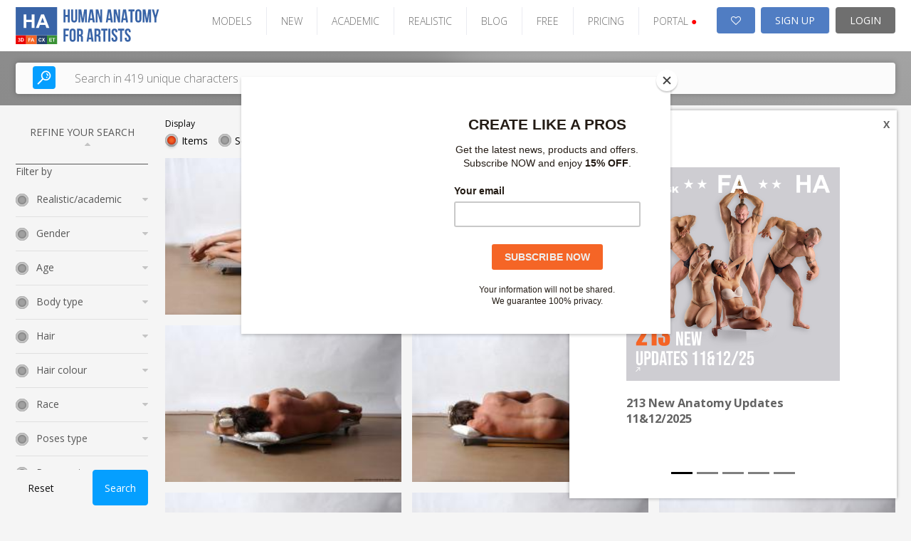

--- FILE ---
content_type: text/html; charset=UTF-8
request_url: https://www.human-anatomy-for-artist.com/photos/searchByTag/tag/girl/thumb/small
body_size: 17343
content:

<!DOCTYPE html PUBLIC "-//W3C//DTD XHTML 1.0 Transitional//EN" "http://www.w3.org/TR/xhtml1/DTD/xhtml1-transitional.dtd">
<html xmlns="http://www.w3.org/1999/xhtml">
<head>

    
    <!-- Google Tag Manager -->
    <script>(function(w,d,s,l,i){w[l]=w[l]||[];w[l].push({'gtm.start':
    new Date().getTime(),event:'gtm.js'});var f=d.getElementsByTagName(s)[0],
    j=d.createElement(s),dl=l!='dataLayer'?'&l='+l:'';j.async=true;j.src=
    'https://www.googletagmanager.com/gtm.js?id='+i+dl;f.parentNode.insertBefore(j,f);
    })(window,document,'script','dataLayer','GTM-W7LPMRZD');</script>
    <!-- End Google Tag Manager -->
    <link rel="stylesheet" type="text/css" href="/frontend/toast/jquery.toast.css?v=2.0.30" />
<link rel="stylesheet" type="text/css" href="/frontend/v2/assets/css/bootstrap-carousel.css?v=2.0.30" />
<link rel="stylesheet" type="text/css" href="/frontend/font-awesome/css/font-awesome.min.css?v=2.0.30" />
<link rel="stylesheet" type="text/css" href="/frontend/grid/bootstrap-grid.min.css?v=2.0.30" />
<link rel="stylesheet" type="text/css" href="/frontend/mosaic/jquery.mosaic.min.css?v=2.0.30" />
<link rel="stylesheet" type="text/css" href="/frontend/v2/v2-ha.css?v=2.0.30" />
<link rel="stylesheet" type="text/css" href="/frontend/social_buttons/css/social_buttons.css?v=2.0.30" />
<link rel="stylesheet" type="text/css" href="/frontend/portals_banner/css/portals_banner.css?v=2.0.30" />
<link rel="stylesheet" type="text/css" href="/frontend/v2/components/banner-widget.css?v=2.0.30" />
<link rel="stylesheet" type="text/css" href="/frontend/popup_language/css/popup_language.css?v=2.0.30" />
<link rel="stylesheet" type="text/css" href="/frontend/v2/components/banner-timeline-popup.css?v=2.0.30" />
<link rel="stylesheet" type="text/css" href="/frontend/v2/layout/footer.css?v=2.0.30" />
<script type="text/javascript" src="/assets/281e6a91/jquery.min.js?v=2.0.30"></script>
<script type="text/javascript" src="/frontend/toast/jquery.toast.js?v=2.0.30"></script>
<script type="text/javascript" src="/js/jquery.snippets.js?v=2.0.30"></script>
<script type="text/javascript" src="/js/jquery.cookie.js?v=2.0.30"></script>
<script type="text/javascript" src="/frontend/mosaic/jquery.mosaic.js?v=2.0.30"></script>
<script type="text/javascript" src="/frontend/sticky-sidebar/sticky-sidebar.js?v=2.0.30"></script>
<script type="text/javascript" src="/frontend/v2/v2.js?v=2.0.30"></script>
<script type="text/javascript" src="/frontend/v2/assets/js/bootstrap.min.js?v=2.0.30"></script>
<script type="text/javascript" src="/frontend/core/js/dropdown.js?v=2.0.30"></script>
<title>Human Anatomy for Artist - SearchByTag Photos - Ultra-high resolution female photo references – Human-Anatomy-for-Artist.com</title>
    <meta name="viewport" content="width=device-width, initial-scale=1">
    <meta http-equiv="Content-Type" content="text/html; charset=utf-8" />
    <meta name="robots" content="index,follow" />
            <meta name="description" content="Human Anatomy for Artist.com is the biggest online source of Hi-Res human photo references for artists. You will find here more than 308,000 photos of poses for your artworks." />
        <meta name="keywords" content="Human references, female references, man references, male poses, human poses, pair poses, photo poses, drawing, sculpting, nude photos, figure drawing, modeling poses, women posing, pair posing, man posing, couples pose reference, high-res photos." />
    <meta name="google-site-verification" content="RnjGncPf9qUD7sGzGo1fFUF1N6Vdr7ma5S4815WCi1U" />


    <link rel="shortcut icon" href="/images/favicon.ico" />
    <!-- Jquery -->

    <script src="/new_layout/js/global.js"></script>

    <!-- HTML5 Shim and Respond.js IE8 support of HTML5 elements and media queries -->
    <!-- WARNING: Respond.js doesn't work if you view the page via file:// -->
    <!--[if lt IE 9]>
    <script src="https://oss.maxcdn.com/libs/html5shiv/3.7.0/html5shiv.js"></script>
    <script src="https://oss.maxcdn.com/libs/respond.js/1.4.2/respond.min.js"></script>
    <![endif]-->

            <script id="mcjs">!function(c,h,i,m,p){m=c.createElement(h),p=c.getElementsByTagName(h)[0],m.async=1,m.src=i,p.parentNode.insertBefore(m,p)}(document,"script","https://chimpstatic.com/mcjs-connected/js/users/e1adb72714203b2bc4e675091/74c686ce8d64fb87dc8ae509b.js");</script>
    <!-- Matomo -->
    <script>
			var _paq = window._paq = window._paq || [];
			/* tracker methods like "setCustomDimension" should be called before "trackPageView" */
			_paq.push(["setDocumentTitle", document.domain + "/" + document.title]);
			_paq.push(["setCookieDomain", "*.www.human-anatomy-for-artist.com"]);
			_paq.push(["setDomains", ["*.www.human-anatomy-for-artist.com"]]);
			_paq.push(['trackPageView']);
			_paq.push(['enableLinkTracking']);
			(function() {
				var u="https://analytika.webadmins.eu/";
				_paq.push(['setTrackerUrl', u+'matomo.php']);
				_paq.push(['setSiteId', '9']);
				var d=document, g=d.createElement('script'), s=d.getElementsByTagName('script')[0];
				g.async=true; g.src=u+'matomo.js'; s.parentNode.insertBefore(g,s);
			})();
    </script>
    <noscript><p><img src="https://analytika.webadmins.eu/matomo.php?idsite=9&rec=1" style="border:0;" alt="" /></p></noscript>
    <!-- End Matomo Code -->
</head>





<body class=" v2 hu  bg-gray">
        <!-- Google Tag Manager (noscript) -->
<noscript><iframe src="https://www.googletagmanager.com/ns.html?id=GTM-W7LPMRZD"
height="0" width="0" style="display:none;visibility:hidden"></iframe></noscript>
<!-- End Google Tag Manager (noscript) --> 

        
    
            

        
<header class="page-header-wrapper female-anatomy__header">
    <div class="page-header-container">
        <div id="page-header">
            <div class="page-header-logo">
                <a href="/" class="logo">
                    <img src="/images/v2/HA.svg" alt="logo" />
                </a>
            </div>

            <ul class="page-header-menu">
                                                            <li class="page-header-menu-item"><a href="/models" >MODELS</a></li>
                                                                                <li class="page-header-menu-item"><a href="/photo_sets/search/premium/1/standard/1/thumb/small/orderBy/chronology" >NEW</a></li>
                                                                                <li class="page-header-menu-item"><a href="/site/assets?type=academic-poses" >ACADEMIC</a></li>
                                                                                <li class="page-header-menu-item"><a href="/site/assets?type=realistic-poses" >REALISTIC</a></li>
                                                                                <li class="page-header-menu-item"><a href="https://blog.3d.sk/academic/" target='_blank'>BLOG</a></li>
                                                                                <li class="page-header-menu-item"><a href="/photos/freeSample" >FREE</a></li>
                                                                                <li class="page-header-menu-item"><a href="/site/subscribe/" >PRICING</a></li>
                                                                                <li class="page-header-menu-item page-header-menu-item__portals">
<div id="portals_banner">
   <div class="dropdown">
                    <a id="portals-dropdown">PORTAL <span style="color:red">&#9679;</a>
        
        <ul class="dropdown-menu" aria-labelledby="portals-dropdown">
            <li class="">
                <a href="http://www.3d.sk/" title="Human and Animal Photo References" target='_blank'>
                    <img src="/frontend/portals_banner/img/portals/3d.jpg" title="3d" alt="3d" />
                    <span class="banner-title text-color-red">Human and Animal Photo References</span>
                    <ul class="banner-info">
                        <li>Human and Animal Photo References</li>
                        <li>More than 39500 photos</li>
                    </ul>
                </a>
            </li>
            <li class="">
                <a href="https://www.environment-textures.com/" title="Environment Photo References" target='_blank'>
                    <img src="/frontend/portals_banner/img/portals/environment.jpg" title="environment-textures" alt="environment-textures" />
                    <span class="banner-title text-color-green">Environment Photo References</span>
                    <ul class="banner-info">
                        <li>Environment textures for artists and game developers</li>
                        <li>More than 140000 photos</li>
                    </ul>
                 </a>
            </li>
            <li class="">
                <a href="https://www.female-anatomy-for-artist.com/" title="Female Anatomy for Artist" target='_blank'>
                    <img src="/frontend/portals_banner/img/portals/female.jpg" title="female-anatomy" alt="female-anatomy" />
                    <span class="banner-title text-color-orange">Female Anatomy for Artist</span>
                    <ul class="banner-info">
                        <li>Female Anatomy for Artists. Ultra-high resolution photos.</li>
                        <li>More than 190000 photos</li>
                    </ul>
                 </a>
            </li>
            <li class="hidden">
                <a href="https://www.human-anatomy-for-artist.com/" title="Human Anatomy for Artist" target='_blank'>
                    <img src="/frontend/portals_banner/img/portals/human.jpg" title="human-anatomy" alt="human-anatomy" />
                    <span class="banner-title text-color-blue">Human Anatomy for Artist</span>
                    <ul class="banner-info">
                        <li>Human Anatomy for Artists. Ultra-high resolution photos.</li>
                        <li>More than 180000 photos</li>
                    </ul>
                 </a>
            </li>
            <li>
                <a href="http://www.free3dtutorials.com/" title="Free 3D Tutorials" target='_blank'>
                    <img src="/frontend/portals_banner/img/portals/tutorial.jpg" title="tutorials" alt="tutorials" />
                    <span class="banner-title text-color-dark-blue">Free 3D Tutorials</span>
                    <ul class="banner-info">
                        <li>Free 3D tutorials. Become a pro artist with these tips and tricks!</li>
                        <li>CG and modeling tutorials</li>
                    </ul>
                 </a>
            </li>
            <li class="">
               <a href="https://www.photo-reference-for-comic-artists.com/" title="Reference for Comic Artist" target='_blank'>
                    <img src="/frontend/portals_banner/img/portals/comic.jpg" title="tutorials" alt="tutorials" />
                    <span class="banner-title text-color-dark-blue">Reference for Comic Artist</span>
                    <ul class="banner-info">
                        <li>Photo resources for comic artists.</li>
                        <li>More than 40000 photos</li>
                    </ul>
                 </a> 
            </li>
        </ul>
    </div>
</div>
</li>
                                                </ul>

            <div class="page-header-user">
                                    <a href="/users/wishlist" class="page-header-user-button page-header-user-button__cart" title="Wishlist">
                        <i class="fa fa-heart-o" aria-hidden="true"></i>

                                            </a>
                    <a class="page-header-user-button page-header-user-button__signup" href="/site/subscribe/">SIGN UP</a>
                    <a class="page-header-user-button page-header-user-button__login" href="/site/login?return=/photos/searchByTag/tag/girl/thumb/small">
                        <svg width="21" height="21" viewBox="0 0 21 21" fill="none" xmlns="http://www.w3.org/2000/svg" xmlns:xlink="http://www.w3.org/1999/xlink" class="page-header-user-button-icon-avatar"">
                            <rect width="21" height="21" fill="url(#pattern0)"/>
                            <defs>
                                <pattern id="pattern0" patternContentUnits="objectBoundingBox" width="1" height="1">
                                    <use xlink:href="#image0_31:358" transform="scale(0.047619)"/>
                                </pattern>
                                <image id="image0_31:358" width="21" height="21" xlink:href="[data-uri]"/>
                            </defs>
                        </svg>
                        LOGIN
                    </a>
                            </div>

            <div class="page-header-nav open-menu">
                <svg version="1.1" id="Layer_1" xmlns="http://www.w3.org/2000/svg" xmlns:xlink="http://www.w3.org/1999/xlink" x="0px" y="0px" width="92px" height="92px" viewBox="0 0 92 92" enable-background="new 0 0 92 92" xml:space="preserve" class="page-header-nav-icon">
                    <path id="XMLID_81_" d="M82,18H10c-2.2,0-4-1.8-4-4s1.8-4,4-4h72c2.2,0,4,1.8,4,4S84.2,18,82,18z M55.4,35.4c0-2.2-1.8-4-4-4H10
                    c-2.2,0-4,1.8-4,4s1.8,4,4,4h41.4C53.6,39.4,55.4,37.6,55.4,35.4z M67.6,56.7c0-2.2-1.8-4-4-4H10c-2.2,0-4,1.8-4,4s1.8,4,4,4h53.6
                    C65.8,60.7,67.6,58.9,67.6,56.7z M82.4,78c0-2.2-1.8-4-4-4H10.3c-2.2,0-4,1.8-4,4s1.8,4,4,4h68.1C80.6,82,82.4,80.2,82.4,78z"/>
                </svg>
            </div>
        </div>
    </div>
</header>    

            <div class="search open-sans">
    <div class="search-container">
        <div class="hero-search d-block">
            <form class="hero-search-form d-block" role="search" action="/search"
                  method="POST">
                <div class="row align-items-center">
                    <div class="col-xs-12">
                        <div class="d-flex">
                            <button type="submit">
                                <svg version="1.1" id="Layer_1" xmlns="http://www.w3.org/2000/svg"
                                     xmlns:xlink="http://www.w3.org/1999/xlink" x="0px" y="0px"
                                     width="92px" height="92px" viewBox="0 0 92 92" enable-background="new 0 0 92 92"
                                     xml:space="preserve">
                    <path id="XMLID_1102_" d="M57.8,2.2c-17.1,0-31,14.1-31,31.3c0,7.3,2.5,13.9,6.6,19.3L4,82.6c-1.7,1.8-1.7,4.6,0,6.3
                    c0.9,0.9,2,1.3,3.1,1.3c1.2,0,2.3-0.4,3.2-1.3l29.4-29.8c5.1,3.7,11.3,5.8,18,5.8c17.1,0,31-14.1,31-31.3S74.9,2.2,57.8,2.2z
                     M57.8,57c-12.7,0-23-10.5-23-23.4c0-12.9,10.3-23.4,23-23.4c12.7,0,23,10.5,23,23.4C80.8,46.5,70.5,57,57.8,57z M73.3,34
                    c-0.2,1.7-1.7,3-3.4,3c-0.2,0-0.3,0-0.5,0c-1.9-0.3-3.2-2-3-3.9c0.7-5.2-5.1-7.9-5.4-8c-1.7-0.8-2.5-2.9-1.7-4.6s2.8-2.5,4.6-1.8
                    C64.3,18.8,74.7,23.6,73.3,34z M66,41.6c0.7,0.7,1.2,1.8,1.2,2.8c0,1.1-0.4,2.1-1.2,2.8c-0.7,0.7-1.8,1.2-2.8,1.2
                    c-1,0-2.1-0.4-2.8-1.2c-0.7-0.7-1.2-1.8-1.2-2.8c0-1,0.4-2.1,1.2-2.8c0.7-0.7,1.8-1.2,2.8-1.2C64.2,40.4,65.2,40.8,66,41.6z"/>
                </svg>
                            </button>
                            <input type="text" placeholder="Search in 419 unique characters"
                                   class="live-search-input"
                                   name="searchForm[searched_string]"
                                   value=""
                                   autocomplete="off">
                            <input type="hidden" class="" name="thumb-size" value="5">
                            <input type="hidden" name="search-for" value="photos">
                        </div>
                    </div>
                </div>
            </form>
        </div>
    </div>
</div>    
            <div class="container ">
            <div class="row">
                <div class="col-sm-12">
                    


<div class="banner-widget radius-0 bg-dark img-fit">
    </div>                </div>
            </div>
        </div>
    

    
    <div class="container sticky-container ">
                    <div class="row">
                <div class="col-lg-2 col-md-3">
                    <div class="sticky-sidebar">
                                                    
<div class="left-bar open-sans sticky-sidebar-inner" id="photo-left-bar">
            <script>
            $(document).ready(function () {
                $(".reset_button").click(function () {
                    window.location.href = "/photo_sets/search";
                });
            });
        </script>
        <div class="left-bar__header">
        REFINE YOUR SEARCH <i class="fa fa-sort-asc" aria-hidden="true"></i>
    </div>

    <div class="left-bar__body">
        <form id="left-bar-search-form" action="/search/" method="post">
        
        <div class="left-bar__radio-group">
                                </div>

        <input type="hidden" name="searchForm[searched_string]"
               value=""/>
        <input type="hidden" value="photo_sets" name="search-for" id="search-for-input"/>
        <input type="hidden" value="2" name="thumb-size"/>
        <input type="hidden" value=""
               name="model" id="left-bar-model"/>
        <input type="hidden" value="chronology" name="orderBy"/>

        
        <div class="left-bar__form-label">Filter by</div>

        <div class="left-bar__radio-group">

                                            <div class="left-bar__radio ">
                    <div class="left-bar__radio-header">
                        Realistic/academic                        <i class="fa fa-sort-desc"></i>
                    </div>
                    <div class="left-bar__radio-body">
                                                    <div class="form-check">
                                <input type="checkbox" class="form-check__input"
                                       id="Academic"
                                       name="Academic"
                                       value="107"
                                                                    >
                                <label for="Academic"
                                       class="form-check__label">Academic</label>
                            </div>
                                                    <div class="form-check">
                                <input type="checkbox" class="form-check__input"
                                       id="Realistic"
                                       name="Realistic"
                                       value="108"
                                                                    >
                                <label for="Realistic"
                                       class="form-check__label">Realistic</label>
                            </div>
                                            </div>
                </div>
                                            <div class="left-bar__radio ">
                    <div class="left-bar__radio-header">
                        Gender                        <i class="fa fa-sort-desc"></i>
                    </div>
                    <div class="left-bar__radio-body">
                                                    <div class="form-check">
                                <input type="checkbox" class="form-check__input"
                                       id="Couple"
                                       name="Couple"
                                       value="110"
                                                                    >
                                <label for="Couple"
                                       class="form-check__label">Couple</label>
                            </div>
                                                    <div class="form-check">
                                <input type="checkbox" class="form-check__input"
                                       id="Man"
                                       name="Man"
                                       value="34"
                                                                    >
                                <label for="Man"
                                       class="form-check__label">Man</label>
                            </div>
                                                    <div class="form-check">
                                <input type="checkbox" class="form-check__input"
                                       id="Man - Man"
                                       name="Man - Man"
                                       value="35"
                                                                    >
                                <label for="Man - Man"
                                       class="form-check__label">Man - Man</label>
                            </div>
                                                    <div class="form-check">
                                <input type="checkbox" class="form-check__input"
                                       id="Woman - Man"
                                       name="Woman - Man"
                                       value="33"
                                                                    >
                                <label for="Woman - Man"
                                       class="form-check__label">Woman - Man</label>
                            </div>
                                            </div>
                </div>
                                            <div class="left-bar__radio ">
                    <div class="left-bar__radio-header">
                        Age                        <i class="fa fa-sort-desc"></i>
                    </div>
                    <div class="left-bar__radio-body">
                                                    <div class="form-check">
                                <input type="checkbox" class="form-check__input"
                                       id="0-17"
                                       name="0-17"
                                       value="103"
                                                                    >
                                <label for="0-17"
                                       class="form-check__label">0-17</label>
                            </div>
                                                    <div class="form-check">
                                <input type="checkbox" class="form-check__input"
                                       id="18-20"
                                       name="18-20"
                                       value="2"
                                                                    >
                                <label for="18-20"
                                       class="form-check__label">18-20</label>
                            </div>
                                                    <div class="form-check">
                                <input type="checkbox" class="form-check__input"
                                       id="21-30"
                                       name="21-30"
                                       value="3"
                                                                    >
                                <label for="21-30"
                                       class="form-check__label">21-30</label>
                            </div>
                                                    <div class="form-check">
                                <input type="checkbox" class="form-check__input"
                                       id="31-40"
                                       name="31-40"
                                       value="4"
                                                                    >
                                <label for="31-40"
                                       class="form-check__label">31-40</label>
                            </div>
                                                    <div class="form-check">
                                <input type="checkbox" class="form-check__input"
                                       id="41-50"
                                       name="41-50"
                                       value="5"
                                                                    >
                                <label for="41-50"
                                       class="form-check__label">41-50</label>
                            </div>
                                                    <div class="form-check">
                                <input type="checkbox" class="form-check__input"
                                       id="51-60"
                                       name="51-60"
                                       value="6"
                                                                    >
                                <label for="51-60"
                                       class="form-check__label">51-60</label>
                            </div>
                                                    <div class="form-check">
                                <input type="checkbox" class="form-check__input"
                                       id="61-70"
                                       name="61-70"
                                       value="8"
                                                                    >
                                <label for="61-70"
                                       class="form-check__label">61-70</label>
                            </div>
                                                    <div class="form-check">
                                <input type="checkbox" class="form-check__input"
                                       id="71 and more"
                                       name="71 and more"
                                       value="7"
                                                                    >
                                <label for="71 and more"
                                       class="form-check__label">71 and more</label>
                            </div>
                                            </div>
                </div>
                                            <div class="left-bar__radio ">
                    <div class="left-bar__radio-header">
                        Body type                        <i class="fa fa-sort-desc"></i>
                    </div>
                    <div class="left-bar__radio-body">
                                                    <div class="form-check">
                                <input type="checkbox" class="form-check__input"
                                       id="Chubby"
                                       name="Chubby"
                                       value="104"
                                                                    >
                                <label for="Chubby"
                                       class="form-check__label">Chubby</label>
                            </div>
                                                    <div class="form-check">
                                <input type="checkbox" class="form-check__input"
                                       id="Athletic"
                                       name="Athletic"
                                       value="53"
                                                                    >
                                <label for="Athletic"
                                       class="form-check__label">Athletic</label>
                            </div>
                                                    <div class="form-check">
                                <input type="checkbox" class="form-check__input"
                                       id="Average"
                                       name="Average"
                                       value="54"
                                                                    >
                                <label for="Average"
                                       class="form-check__label">Average</label>
                            </div>
                                                    <div class="form-check">
                                <input type="checkbox" class="form-check__input"
                                       id="Chubby"
                                       name="Chubby"
                                       value="55"
                                                                    >
                                <label for="Chubby"
                                       class="form-check__label">Chubby</label>
                            </div>
                                                    <div class="form-check">
                                <input type="checkbox" class="form-check__input"
                                       id="Muscular"
                                       name="Muscular"
                                       value="52"
                                                                    >
                                <label for="Muscular"
                                       class="form-check__label">Muscular</label>
                            </div>
                                                    <div class="form-check">
                                <input type="checkbox" class="form-check__input"
                                       id="Overweight"
                                       name="Overweight"
                                       value="56"
                                                                    >
                                <label for="Overweight"
                                       class="form-check__label">Overweight</label>
                            </div>
                                                    <div class="form-check">
                                <input type="checkbox" class="form-check__input"
                                       id="Slim"
                                       name="Slim"
                                       value="51"
                                                                    >
                                <label for="Slim"
                                       class="form-check__label">Slim</label>
                            </div>
                                                    <div class="form-check">
                                <input type="checkbox" class="form-check__input"
                                       id="Underweight"
                                       name="Underweight"
                                       value="50"
                                                                    >
                                <label for="Underweight"
                                       class="form-check__label">Underweight</label>
                            </div>
                                            </div>
                </div>
                                            <div class="left-bar__radio ">
                    <div class="left-bar__radio-header">
                        Hair                        <i class="fa fa-sort-desc"></i>
                    </div>
                    <div class="left-bar__radio-body">
                                                    <div class="form-check">
                                <input type="checkbox" class="form-check__input"
                                       id="Bald"
                                       name="Bald"
                                       value="60"
                                                                    >
                                <label for="Bald"
                                       class="form-check__label">Bald</label>
                            </div>
                                                    <div class="form-check">
                                <input type="checkbox" class="form-check__input"
                                       id="Dreadlocks"
                                       name="Dreadlocks"
                                       value="83"
                                                                    >
                                <label for="Dreadlocks"
                                       class="form-check__label">Dreadlocks</label>
                            </div>
                                                    <div class="form-check">
                                <input type="checkbox" class="form-check__input"
                                       id="Long"
                                       name="Long"
                                       value="62"
                                                                    >
                                <label for="Long"
                                       class="form-check__label">Long</label>
                            </div>
                                                    <div class="form-check">
                                <input type="checkbox" class="form-check__input"
                                       id="Medium"
                                       name="Medium"
                                       value="61"
                                                                    >
                                <label for="Medium"
                                       class="form-check__label">Medium</label>
                            </div>
                                                    <div class="form-check">
                                <input type="checkbox" class="form-check__input"
                                       id="Short"
                                       name="Short"
                                       value="59"
                                                                    >
                                <label for="Short"
                                       class="form-check__label">Short</label>
                            </div>
                                            </div>
                </div>
                                            <div class="left-bar__radio ">
                    <div class="left-bar__radio-header">
                        Hair colour                        <i class="fa fa-sort-desc"></i>
                    </div>
                    <div class="left-bar__radio-body">
                                                    <div class="form-check">
                                <input type="checkbox" class="form-check__input"
                                       id="Black"
                                       name="Black"
                                       value="76"
                                                                    >
                                <label for="Black"
                                       class="form-check__label">Black</label>
                            </div>
                                                    <div class="form-check">
                                <input type="checkbox" class="form-check__input"
                                       id="Blond"
                                       name="Blond"
                                       value="64"
                                                                    >
                                <label for="Blond"
                                       class="form-check__label">Blond</label>
                            </div>
                                                    <div class="form-check">
                                <input type="checkbox" class="form-check__input"
                                       id="Brown"
                                       name="Brown"
                                       value="65"
                                                                    >
                                <label for="Brown"
                                       class="form-check__label">Brown</label>
                            </div>
                                                    <div class="form-check">
                                <input type="checkbox" class="form-check__input"
                                       id="Grey"
                                       name="Grey"
                                       value="67"
                                                                    >
                                <label for="Grey"
                                       class="form-check__label">Grey</label>
                            </div>
                                                    <div class="form-check">
                                <input type="checkbox" class="form-check__input"
                                       id="Red"
                                       name="Red"
                                       value="66"
                                                                    >
                                <label for="Red"
                                       class="form-check__label">Red</label>
                            </div>
                                            </div>
                </div>
                                            <div class="left-bar__radio ">
                    <div class="left-bar__radio-header">
                        Race                        <i class="fa fa-sort-desc"></i>
                    </div>
                    <div class="left-bar__radio-body">
                                                    <div class="form-check">
                                <input type="checkbox" class="form-check__input"
                                       id="Another"
                                       name="Another"
                                       value="40"
                                                                    >
                                <label for="Another"
                                       class="form-check__label">Another</label>
                            </div>
                                                    <div class="form-check">
                                <input type="checkbox" class="form-check__input"
                                       id="Asian"
                                       name="Asian"
                                       value="39"
                                                                    >
                                <label for="Asian"
                                       class="form-check__label">Asian</label>
                            </div>
                                                    <div class="form-check">
                                <input type="checkbox" class="form-check__input"
                                       id="Black"
                                       name="Black"
                                       value="38"
                                                                    >
                                <label for="Black"
                                       class="form-check__label">Black</label>
                            </div>
                                                    <div class="form-check">
                                <input type="checkbox" class="form-check__input"
                                       id="White"
                                       name="White"
                                       value="37"
                                                                    >
                                <label for="White"
                                       class="form-check__label">White</label>
                            </div>
                                            </div>
                </div>
                                            <div class="left-bar__radio ">
                    <div class="left-bar__radio-header">
                        Poses type                        <i class="fa fa-sort-desc"></i>
                    </div>
                    <div class="left-bar__radio-body">
                                                    <div class="form-check">
                                <input type="checkbox" class="form-check__input"
                                       id="Fighting poses - ALL"
                                       name="Fighting poses - ALL"
                                       value="111"
                                                                    >
                                <label for="Fighting poses - ALL"
                                       class="form-check__label">Fighting poses - ALL</label>
                            </div>
                                                    <div class="form-check">
                                <input type="checkbox" class="form-check__input"
                                       id="Daily activities"
                                       name="Daily activities"
                                       value="20"
                                                                    >
                                <label for="Daily activities"
                                       class="form-check__label">Daily activities</label>
                            </div>
                                                    <div class="form-check">
                                <input type="checkbox" class="form-check__input"
                                       id="Martial art"
                                       name="Martial art"
                                       value="19"
                                                                    >
                                <label for="Martial art"
                                       class="form-check__label">Martial art</label>
                            </div>
                                                    <div class="form-check">
                                <input type="checkbox" class="form-check__input"
                                       id="Fighting"
                                       name="Fighting"
                                       value="29"
                                                                    >
                                <label for="Fighting"
                                       class="form-check__label">Fighting</label>
                            </div>
                                                    <div class="form-check">
                                <input type="checkbox" class="form-check__input"
                                       id="Fighting with axe"
                                       name="Fighting with axe"
                                       value="30"
                                                                    >
                                <label for="Fighting with axe"
                                       class="form-check__label">Fighting with axe</label>
                            </div>
                                                    <div class="form-check">
                                <input type="checkbox" class="form-check__input"
                                       id="Fighting with gun"
                                       name="Fighting with gun"
                                       value="28"
                                                                    >
                                <label for="Fighting with gun"
                                       class="form-check__label">Fighting with gun</label>
                            </div>
                                                    <div class="form-check">
                                <input type="checkbox" class="form-check__input"
                                       id="Fighting with knife"
                                       name="Fighting with knife"
                                       value="22"
                                                                    >
                                <label for="Fighting with knife"
                                       class="form-check__label">Fighting with knife</label>
                            </div>
                                                    <div class="form-check">
                                <input type="checkbox" class="form-check__input"
                                       id="Fighting with rifle"
                                       name="Fighting with rifle"
                                       value="31"
                                                                    >
                                <label for="Fighting with rifle"
                                       class="form-check__label">Fighting with rifle</label>
                            </div>
                                                    <div class="form-check">
                                <input type="checkbox" class="form-check__input"
                                       id="Fighting with spear"
                                       name="Fighting with spear"
                                       value="26"
                                                                    >
                                <label for="Fighting with spear"
                                       class="form-check__label">Fighting with spear</label>
                            </div>
                                                    <div class="form-check">
                                <input type="checkbox" class="form-check__input"
                                       id="Fighting with sword"
                                       name="Fighting with sword"
                                       value="25"
                                                                    >
                                <label for="Fighting with sword"
                                       class="form-check__label">Fighting with sword</label>
                            </div>
                                                    <div class="form-check">
                                <input type="checkbox" class="form-check__input"
                                       id="Fighting with submachine gun"
                                       name="Fighting with submachine gun"
                                       value="24"
                                                                    >
                                <label for="Fighting with submachine gun"
                                       class="form-check__label">Fighting with submachine gun</label>
                            </div>
                                                    <div class="form-check">
                                <input type="checkbox" class="form-check__input"
                                       id="Holding"
                                       name="Holding"
                                       value="27"
                                                                    >
                                <label for="Holding"
                                       class="form-check__label">Holding</label>
                            </div>
                                                    <div class="form-check">
                                <input type="checkbox" class="form-check__input"
                                       id="Gymnastic poses"
                                       name="Gymnastic poses"
                                       value="21"
                                                                    >
                                <label for="Gymnastic poses"
                                       class="form-check__label">Gymnastic poses</label>
                            </div>
                                            </div>
                </div>
                                            <div class="left-bar__radio ">
                    <div class="left-bar__radio-header">
                        Poses category                        <i class="fa fa-sort-desc"></i>
                    </div>
                    <div class="left-bar__radio-body">
                                                    <div class="form-check">
                                <input type="checkbox" class="form-check__input"
                                       id="Dancing"
                                       name="Dancing"
                                       value="82"
                                                                    >
                                <label for="Dancing"
                                       class="form-check__label">Dancing</label>
                            </div>
                                                    <div class="form-check">
                                <input type="checkbox" class="form-check__input"
                                       id="Detailed photos"
                                       name="Detailed photos"
                                       value="43"
                                                                    >
                                <label for="Detailed photos"
                                       class="form-check__label">Detailed photos</label>
                            </div>
                                                    <div class="form-check">
                                <input type="checkbox" class="form-check__input"
                                       id="Kneeling poses - ALL"
                                       name="Kneeling poses - ALL"
                                       value="47"
                                                                    >
                                <label for="Kneeling poses - ALL"
                                       class="form-check__label">Kneeling poses - ALL</label>
                            </div>
                                                    <div class="form-check">
                                <input type="checkbox" class="form-check__input"
                                       id="Kneeling poses - on both knees"
                                       name="Kneeling poses - on both knees"
                                       value="75"
                                                                    >
                                <label for="Kneeling poses - on both knees"
                                       class="form-check__label">Kneeling poses - on both knees</label>
                            </div>
                                                    <div class="form-check">
                                <input type="checkbox" class="form-check__input"
                                       id="Kneeling poses - on one knee"
                                       name="Kneeling poses - on one knee"
                                       value="74"
                                                                    >
                                <label for="Kneeling poses - on one knee"
                                       class="form-check__label">Kneeling poses - on one knee</label>
                            </div>
                                                    <div class="form-check">
                                <input type="checkbox" class="form-check__input"
                                       id="Laying poses - ALL"
                                       name="Laying poses - ALL"
                                       value="46"
                                                                    >
                                <label for="Laying poses - ALL"
                                       class="form-check__label">Laying poses - ALL</label>
                            </div>
                                                    <div class="form-check">
                                <input type="checkbox" class="form-check__input"
                                       id="Laying poses - on back"
                                       name="Laying poses - on back"
                                       value="71"
                                                                    >
                                <label for="Laying poses - on back"
                                       class="form-check__label">Laying poses - on back</label>
                            </div>
                                                    <div class="form-check">
                                <input type="checkbox" class="form-check__input"
                                       id="Laying poses - on side"
                                       name="Laying poses - on side"
                                       value="73"
                                                                    >
                                <label for="Laying poses - on side"
                                       class="form-check__label">Laying poses - on side</label>
                            </div>
                                                    <div class="form-check">
                                <input type="checkbox" class="form-check__input"
                                       id="Laying poses - on stomach"
                                       name="Laying poses - on stomach"
                                       value="72"
                                                                    >
                                <label for="Laying poses - on stomach"
                                       class="form-check__label">Laying poses - on stomach</label>
                            </div>
                                                    <div class="form-check">
                                <input type="checkbox" class="form-check__input"
                                       id="Moving poses"
                                       name="Moving poses"
                                       value="48"
                                                                    >
                                <label for="Moving poses"
                                       class="form-check__label">Moving poses</label>
                            </div>
                                                    <div class="form-check">
                                <input type="checkbox" class="form-check__input"
                                       id="Perspective distortion"
                                       name="Perspective distortion"
                                       value="42"
                                                                    >
                                <label for="Perspective distortion"
                                       class="form-check__label">Perspective distortion</label>
                            </div>
                                                    <div class="form-check">
                                <input type="checkbox" class="form-check__input"
                                       id="Sitting poses - ALL"
                                       name="Sitting poses - ALL"
                                       value="80"
                                                                    >
                                <label for="Sitting poses - ALL"
                                       class="form-check__label">Sitting poses - ALL</label>
                            </div>
                                                    <div class="form-check">
                                <input type="checkbox" class="form-check__input"
                                       id="Sitting poses - simple"
                                       name="Sitting poses - simple"
                                       value="45"
                                                                    >
                                <label for="Sitting poses - simple"
                                       class="form-check__label">Sitting poses - simple</label>
                            </div>
                                                    <div class="form-check">
                                <input type="checkbox" class="form-check__input"
                                       id="Sitting poses - on knees"
                                       name="Sitting poses - on knees"
                                       value="81"
                                                                    >
                                <label for="Sitting poses - on knees"
                                       class="form-check__label">Sitting poses - on knees</label>
                            </div>
                                                    <div class="form-check">
                                <input type="checkbox" class="form-check__input"
                                       id="Standing poses - ALL"
                                       name="Standing poses - ALL"
                                       value="44"
                                                                    >
                                <label for="Standing poses - ALL"
                                       class="form-check__label">Standing poses - ALL</label>
                            </div>
                                                    <div class="form-check">
                                <input type="checkbox" class="form-check__input"
                                       id="Standing poses - simple"
                                       name="Standing poses - simple"
                                       value="77"
                                                                    >
                                <label for="Standing poses - simple"
                                       class="form-check__label">Standing poses - simple</label>
                            </div>
                                                    <div class="form-check">
                                <input type="checkbox" class="form-check__input"
                                       id="Standing poses - bend over"
                                       name="Standing poses - bend over"
                                       value="70"
                                                                    >
                                <label for="Standing poses - bend over"
                                       class="form-check__label">Standing poses - bend over</label>
                            </div>
                                                    <div class="form-check">
                                <input type="checkbox" class="form-check__input"
                                       id="Standing poses - knee-bend"
                                       name="Standing poses - knee-bend"
                                       value="69"
                                                                    >
                                <label for="Standing poses - knee-bend"
                                       class="form-check__label">Standing poses - knee-bend</label>
                            </div>
                                            </div>
                </div>
                                            <div class="left-bar__radio ">
                    <div class="left-bar__radio-header">
                        Clothes                        <i class="fa fa-sort-desc"></i>
                    </div>
                    <div class="left-bar__radio-body">
                                                    <div class="form-check">
                                <input type="checkbox" class="form-check__input"
                                       id="Business"
                                       name="Business"
                                       value="13"
                                                                    >
                                <label for="Business"
                                       class="form-check__label">Business</label>
                            </div>
                                                    <div class="form-check">
                                <input type="checkbox" class="form-check__input"
                                       id="Casual"
                                       name="Casual"
                                       value="14"
                                                                    >
                                <label for="Casual"
                                       class="form-check__label">Casual</label>
                            </div>
                                                    <div class="form-check">
                                <input type="checkbox" class="form-check__input"
                                       id="Drape"
                                       name="Drape"
                                       value="15"
                                                                    >
                                <label for="Drape"
                                       class="form-check__label">Drape</label>
                            </div>
                                                    <div class="form-check">
                                <input type="checkbox" class="form-check__input"
                                       id="Latex"
                                       name="Latex"
                                       value="17"
                                                                    >
                                <label for="Latex"
                                       class="form-check__label">Latex</label>
                            </div>
                                                    <div class="form-check">
                                <input type="checkbox" class="form-check__input"
                                       id="Nude"
                                       name="Nude"
                                       value="11"
                                                                    >
                                <label for="Nude"
                                       class="form-check__label">Nude</label>
                            </div>
                                                    <div class="form-check">
                                <input type="checkbox" class="form-check__input"
                                       id="Sportswear"
                                       name="Sportswear"
                                       value="10"
                                                                    >
                                <label for="Sportswear"
                                       class="form-check__label">Sportswear</label>
                            </div>
                                                    <div class="form-check">
                                <input type="checkbox" class="form-check__input"
                                       id="Swimsuit"
                                       name="Swimsuit"
                                       value="16"
                                                                    >
                                <label for="Swimsuit"
                                       class="form-check__label">Swimsuit</label>
                            </div>
                                                    <div class="form-check">
                                <input type="checkbox" class="form-check__input"
                                       id="Underwear"
                                       name="Underwear"
                                       value="12"
                                                                    >
                                <label for="Underwear"
                                       class="form-check__label">Underwear</label>
                            </div>
                                            </div>
                </div>
                                            <div class="left-bar__radio ">
                    <div class="left-bar__radio-header">
                        Photo technology                        <i class="fa fa-sort-desc"></i>
                    </div>
                    <div class="left-bar__radio-body">
                                                    <div class="form-check">
                                <input type="checkbox" class="form-check__input"
                                       id="Multi angles poses"
                                       name="Multi angles poses"
                                       value="89"
                                                                    >
                                <label for="Multi angles poses"
                                       class="form-check__label">Multi angles poses</label>
                            </div>
                                                    <div class="form-check">
                                <input type="checkbox" class="form-check__input"
                                       id="Dynamic poses"
                                       name="Dynamic poses"
                                       value="93"
                                                                    >
                                <label for="Dynamic poses"
                                       class="form-check__label">Dynamic poses</label>
                            </div>
                                                    <div class="form-check">
                                <input type="checkbox" class="form-check__input"
                                       id="3D Stereoscopic poses"
                                       name="3D Stereoscopic poses"
                                       value="97"
                                                                    >
                                <label for="3D Stereoscopic poses"
                                       class="form-check__label">3D Stereoscopic poses</label>
                            </div>
                                                    <div class="form-check">
                                <input type="checkbox" class="form-check__input"
                                       id="Hyper angle poses"
                                       name="Hyper angle poses"
                                       value="105"
                                                                    >
                                <label for="Hyper angle poses"
                                       class="form-check__label">Hyper angle poses</label>
                            </div>
                                                    <div class="form-check">
                                <input type="checkbox" class="form-check__input"
                                       id="Standard Photoshoot"
                                       name="Standard Photoshoot"
                                       value="102"
                                                                    >
                                <label for="Standard Photoshoot"
                                       class="form-check__label">Standard Photoshoot</label>
                            </div>
                                            </div>
                </div>
                    </div>
    </div>

    <div class="d-flex justify-content-between left-bar__buttons">
        <button type="reset" class="btn-v2 btn-v2--sm btn-light-grey reset_button">
            Reset
        </button>
        <button type="submit" class="btn-v2 btn-v2--sm btn-blue">
            Search
        </button>
    </div>
    <div class="left-bar__form-group">
                    <script>
                $(function () {
                    $('.photo-tech-buttons button').click(function (e) {
                        const id = e.target.id;
                        let selector;
                        $(".left-bar__radio-header").each(function () {
                            if ($(this).text().trim() === 'Photo technology') {
                                selector = $(this);
                            }
                        });
                        const parent = selector.closest('.left-bar__radio');
                        const inputs = parent.find('input');
                        inputs.each(function () {
                            const input = $(this);
                            const value = input.val();
                            if (value == id) {
                                parent.addClass("checked");
                                input.attr('checked', 'checked')
                                $(".left-bar-search-form").submit()
                            }
                        });
                    });
                });
            </script>
            <div class="photo-tech-buttons" style="display:none;">
                <div class="tech multiangle"
                     title="Each pose is taken in 3 different views (ants view, front view, birds view) of 3744 x 5616px. Each view is taken in 16 angles, also viewable in PoseViewer">
                    <button id="89">
                        Multi Angle
                    </button>
                </div>
                <div class="tech dynamic"
                     title="Each pose is taken from 4 angles, each view from 90°. These sets are long sequences including up to hundreds photos in 4896 x 3264px,  also viewable in PoseViewer">
                    <button id="93">
                        Speedmax
                    </button>
                </div>
                            </div>
        
        </form>    </div>
</div>
                                            </div>
                </div>
                <div class="col-lg-10 col-md-9">
                    <div id="content">
                        

<div class="content-wrapper open-sans">
    <div class="row align-items-center">
        <div class="col-lg-auto">
            <div class="form-check-title">Display</div>
            <div class="form-inline">
                <div class="form-check-inline">
                    <div class="form-radio">
                        <input class="form-radio__input search-for-control" type="radio" value="photos" id="photos"
                               name="search-for" checked>
                        <label class="form-radio__label" for="photos">Items</label>
                    </div>

                    <div class="form-radio">
                        <input class="form-radio__input search-for-control" type="radio" value="photo_sets"
                               id="photo_sets" name="search-for" >
                        <label class="form-radio__label" for="photo_sets">Sets</label>
                    </div>
                </div>
            </div>
        </div>
    </div>

    <div class="mosaic-gallery clearfix" id="photo-listing">
        

        <div class="mosaic-gallery__item photo-card-wrap hidden">
        <a href="/photos/show/id/3632" title="couple requested 01">
            <div class="photo-card">
                <div class="photo-card__badge-container">
                    
                                    </div>

                <div class="photo-card__img_wrap">
                    <img src="/thumbnails/2007/04/52/3632/4-3632-couple_requested_01.JPG" alt="Couple Requested">
                </div>

                <div class="photo-card__label">
                    couple requested 01                </div>
            </div>
        </a>

            </div>
        <div class="mosaic-gallery__item photo-card-wrap hidden">
        <a href="/photos/show/id/3633" title="couple requested 02">
            <div class="photo-card">
                <div class="photo-card__badge-container">
                    
                                    </div>

                <div class="photo-card__img_wrap">
                    <img src="/thumbnails/2007/04/52/3633/4-3633-couple_requested_02.JPG" alt="Couple Requested">
                </div>

                <div class="photo-card__label">
                    couple requested 02                </div>
            </div>
        </a>

            </div>
        <div class="mosaic-gallery__item photo-card-wrap hidden">
        <a href="/photos/show/id/3634" title="couple requested 03">
            <div class="photo-card">
                <div class="photo-card__badge-container">
                    
                                    </div>

                <div class="photo-card__img_wrap">
                    <img src="/thumbnails/2007/04/52/3634/4-3634-couple_requested_03.JPG" alt="Couple Requested">
                </div>

                <div class="photo-card__label">
                    couple requested 03                </div>
            </div>
        </a>

            </div>
        <div class="mosaic-gallery__item photo-card-wrap hidden">
        <a href="/photos/show/id/3635" title="couple requested 04">
            <div class="photo-card">
                <div class="photo-card__badge-container">
                    
                                    </div>

                <div class="photo-card__img_wrap">
                    <img src="/thumbnails/2007/04/52/3635/4-3635-couple_requested_04.JPG" alt="Couple Requested">
                </div>

                <div class="photo-card__label">
                    couple requested 04                </div>
            </div>
        </a>

            </div>
        <div class="mosaic-gallery__item photo-card-wrap hidden">
        <a href="/photos/show/id/3636" title="couple requested 05">
            <div class="photo-card">
                <div class="photo-card__badge-container">
                    
                                    </div>

                <div class="photo-card__img_wrap">
                    <img src="/thumbnails/2007/04/52/3636/4-3636-couple_requested_05.JPG" alt="Couple Requested">
                </div>

                <div class="photo-card__label">
                    couple requested 05                </div>
            </div>
        </a>

            </div>
        <div class="mosaic-gallery__item photo-card-wrap hidden">
        <a href="/photos/show/id/3637" title="couple requested 06">
            <div class="photo-card">
                <div class="photo-card__badge-container">
                    
                                    </div>

                <div class="photo-card__img_wrap">
                    <img src="/thumbnails/2007/04/52/3637/4-3637-couple_requested_06.JPG" alt="Couple Requested">
                </div>

                <div class="photo-card__label">
                    couple requested 06                </div>
            </div>
        </a>

            </div>
        <div class="mosaic-gallery__item photo-card-wrap hidden">
        <a href="/photos/show/id/3638" title="couple requested 07">
            <div class="photo-card">
                <div class="photo-card__badge-container">
                    
                                    </div>

                <div class="photo-card__img_wrap">
                    <img src="/thumbnails/2007/04/52/3638/4-3638-couple_requested_07.JPG" alt="Couple Requested">
                </div>

                <div class="photo-card__label">
                    couple requested 07                </div>
            </div>
        </a>

            </div>
        <div class="mosaic-gallery__item photo-card-wrap hidden">
        <a href="/photos/show/id/3639" title="couple requested 08">
            <div class="photo-card">
                <div class="photo-card__badge-container">
                    
                                    </div>

                <div class="photo-card__img_wrap">
                    <img src="/thumbnails/2007/04/52/3639/4-3639-couple_requested_08.JPG" alt="Couple Requested">
                </div>

                <div class="photo-card__label">
                    couple requested 08                </div>
            </div>
        </a>

            </div>
        <div class="mosaic-gallery__item photo-card-wrap hidden">
        <a href="/photos/show/id/3640" title="couple requested 09">
            <div class="photo-card">
                <div class="photo-card__badge-container">
                    
                                    </div>

                <div class="photo-card__img_wrap">
                    <img src="/thumbnails/2007/04/52/3640/4-3640-couple_requested_09.JPG" alt="Couple Requested">
                </div>

                <div class="photo-card__label">
                    couple requested 09                </div>
            </div>
        </a>

            </div>
        <div class="mosaic-gallery__item photo-card-wrap hidden">
        <a href="/photos/show/id/3641" title="couple requested 10">
            <div class="photo-card">
                <div class="photo-card__badge-container">
                    
                                    </div>

                <div class="photo-card__img_wrap">
                    <img src="/thumbnails/2007/04/52/3641/4-3641-couple_requested_10.JPG" alt="Couple Requested">
                </div>

                <div class="photo-card__label">
                    couple requested 10                </div>
            </div>
        </a>

            </div>
        <div class="mosaic-gallery__item photo-card-wrap hidden">
        <a href="/photos/show/id/3642" title="couple requested 11">
            <div class="photo-card">
                <div class="photo-card__badge-container">
                    
                                    </div>

                <div class="photo-card__img_wrap">
                    <img src="/thumbnails/2007/04/52/3642/4-3642-couple_requested_11.JPG" alt="Couple Requested">
                </div>

                <div class="photo-card__label">
                    couple requested 11                </div>
            </div>
        </a>

            </div>
        <div class="mosaic-gallery__item photo-card-wrap hidden">
        <a href="/photos/show/id/3643" title="couple requested 12">
            <div class="photo-card">
                <div class="photo-card__badge-container">
                    
                                    </div>

                <div class="photo-card__img_wrap">
                    <img src="/thumbnails/2007/04/52/3643/4-3643-couple_requested_12.JPG" alt="Couple Requested">
                </div>

                <div class="photo-card__label">
                    couple requested 12                </div>
            </div>
        </a>

            </div>
        <div class="mosaic-gallery__item photo-card-wrap hidden">
        <a href="/photos/show/id/3644" title="couple requested 13">
            <div class="photo-card">
                <div class="photo-card__badge-container">
                    
                                    </div>

                <div class="photo-card__img_wrap">
                    <img src="/thumbnails/2007/04/52/3644/4-3644-couple_requested_13.JPG" alt="Couple Requested">
                </div>

                <div class="photo-card__label">
                    couple requested 13                </div>
            </div>
        </a>

            </div>
        <div class="mosaic-gallery__item photo-card-wrap hidden">
        <a href="/photos/show/id/3573" title="couple requested 14">
            <div class="photo-card">
                <div class="photo-card__badge-container">
                    
                                    </div>

                <div class="photo-card__img_wrap">
                    <img src="/thumbnails/2007/04/52/3573/4-3573-couple_requested_14.JPG" alt="Couple Requested">
                </div>

                <div class="photo-card__label">
                    couple requested 14                </div>
            </div>
        </a>

            </div>
        <div class="mosaic-gallery__item photo-card-wrap hidden">
        <a href="/photos/show/id/3574" title="couple requested 15">
            <div class="photo-card">
                <div class="photo-card__badge-container">
                    
                                    </div>

                <div class="photo-card__img_wrap">
                    <img src="/thumbnails/2007/04/52/3574/4-3574-couple_requested_15.JPG" alt="Couple Requested">
                </div>

                <div class="photo-card__label">
                    couple requested 15                </div>
            </div>
        </a>

            </div>
        <div class="mosaic-gallery__item photo-card-wrap hidden">
        <a href="/photos/show/id/3575" title="couple requested 16">
            <div class="photo-card">
                <div class="photo-card__badge-container">
                    
                                    </div>

                <div class="photo-card__img_wrap">
                    <img src="/thumbnails/2007/04/52/3575/4-3575-couple_requested_16.JPG" alt="Couple Requested">
                </div>

                <div class="photo-card__label">
                    couple requested 16                </div>
            </div>
        </a>

            </div>
        <div class="mosaic-gallery__item photo-card-wrap hidden">
        <a href="/photos/show/id/3576" title="couple requested 17">
            <div class="photo-card">
                <div class="photo-card__badge-container">
                    
                                    </div>

                <div class="photo-card__img_wrap">
                    <img src="/thumbnails/2007/04/52/3576/4-3576-couple_requested_17.JPG" alt="Couple Requested">
                </div>

                <div class="photo-card__label">
                    couple requested 17                </div>
            </div>
        </a>

            </div>
        <div class="mosaic-gallery__item photo-card-wrap hidden">
        <a href="/photos/show/id/3577" title="couple requested 18">
            <div class="photo-card">
                <div class="photo-card__badge-container">
                    
                                    </div>

                <div class="photo-card__img_wrap">
                    <img src="/thumbnails/2007/04/52/3577/4-3577-couple_requested_18.JPG" alt="Couple Requested">
                </div>

                <div class="photo-card__label">
                    couple requested 18                </div>
            </div>
        </a>

            </div>
        <div class="mosaic-gallery__item photo-card-wrap hidden">
        <a href="/photos/show/id/3578" title="couple requested 19">
            <div class="photo-card">
                <div class="photo-card__badge-container">
                    
                                    </div>

                <div class="photo-card__img_wrap">
                    <img src="/thumbnails/2007/04/52/3578/4-3578-couple_requested_19.JPG" alt="Couple Requested">
                </div>

                <div class="photo-card__label">
                    couple requested 19                </div>
            </div>
        </a>

            </div>
        <div class="mosaic-gallery__item photo-card-wrap hidden">
        <a href="/photos/show/id/3579" title="couple requested 20">
            <div class="photo-card">
                <div class="photo-card__badge-container">
                    
                                    </div>

                <div class="photo-card__img_wrap">
                    <img src="/thumbnails/2007/04/52/3579/4-3579-couple_requested_20.JPG" alt="Couple Requested">
                </div>

                <div class="photo-card__label">
                    couple requested 20                </div>
            </div>
        </a>

            </div>
        <div class="mosaic-gallery__item photo-card-wrap hidden">
        <a href="/photos/show/id/3580" title="couple requested 21">
            <div class="photo-card">
                <div class="photo-card__badge-container">
                    
                                    </div>

                <div class="photo-card__img_wrap">
                    <img src="/thumbnails/2007/04/52/3580/4-3580-couple_requested_21.JPG" alt="Couple Requested">
                </div>

                <div class="photo-card__label">
                    couple requested 21                </div>
            </div>
        </a>

            </div>
        <div class="mosaic-gallery__item photo-card-wrap hidden">
        <a href="/photos/show/id/3581" title="couple requested 22">
            <div class="photo-card">
                <div class="photo-card__badge-container">
                    
                                    </div>

                <div class="photo-card__img_wrap">
                    <img src="/thumbnails/2007/04/52/3581/4-3581-couple_requested_22.JPG" alt="Couple Requested">
                </div>

                <div class="photo-card__label">
                    couple requested 22                </div>
            </div>
        </a>

            </div>
        <div class="mosaic-gallery__item photo-card-wrap hidden">
        <a href="/photos/show/id/3582" title="couple requested 23">
            <div class="photo-card">
                <div class="photo-card__badge-container">
                    
                                    </div>

                <div class="photo-card__img_wrap">
                    <img src="/thumbnails/2007/04/52/3582/4-3582-couple_requested_23.JPG" alt="Couple Requested">
                </div>

                <div class="photo-card__label">
                    couple requested 23                </div>
            </div>
        </a>

            </div>
        <div class="mosaic-gallery__item photo-card-wrap hidden">
        <a href="/photos/show/id/3583" title="couple requested 24">
            <div class="photo-card">
                <div class="photo-card__badge-container">
                    
                                    </div>

                <div class="photo-card__img_wrap">
                    <img src="/thumbnails/2007/04/52/3583/4-3583-couple_requested_24.JPG" alt="Couple Requested">
                </div>

                <div class="photo-card__label">
                    couple requested 24                </div>
            </div>
        </a>

            </div>
        <div class="mosaic-gallery__item photo-card-wrap hidden">
        <a href="/photos/show/id/3584" title="couple requested 25">
            <div class="photo-card">
                <div class="photo-card__badge-container">
                    
                                    </div>

                <div class="photo-card__img_wrap">
                    <img src="/thumbnails/2007/04/52/3584/4-3584-couple_requested_25.JPG" alt="Couple Requested">
                </div>

                <div class="photo-card__label">
                    couple requested 25                </div>
            </div>
        </a>

            </div>
        <div class="mosaic-gallery__item photo-card-wrap hidden">
        <a href="/photos/show/id/3585" title="couple requested 26">
            <div class="photo-card">
                <div class="photo-card__badge-container">
                    
                                    </div>

                <div class="photo-card__img_wrap">
                    <img src="/thumbnails/2007/04/52/3585/4-3585-couple_requested_26.JPG" alt="Couple Requested">
                </div>

                <div class="photo-card__label">
                    couple requested 26                </div>
            </div>
        </a>

            </div>
        <div class="mosaic-gallery__item photo-card-wrap hidden">
        <a href="/photos/show/id/3597" title="couple requested 27">
            <div class="photo-card">
                <div class="photo-card__badge-container">
                    
                                    </div>

                <div class="photo-card__img_wrap">
                    <img src="/thumbnails/2007/04/52/3597/4-3597-couple_requested_27.JPG" alt="Couple Requested">
                </div>

                <div class="photo-card__label">
                    couple requested 27                </div>
            </div>
        </a>

            </div>
        <div class="mosaic-gallery__item photo-card-wrap hidden">
        <a href="/photos/show/id/3598" title="couple requested 28">
            <div class="photo-card">
                <div class="photo-card__badge-container">
                    
                                    </div>

                <div class="photo-card__img_wrap">
                    <img src="/thumbnails/2007/04/52/3598/4-3598-couple_requested_28.JPG" alt="Couple Requested">
                </div>

                <div class="photo-card__label">
                    couple requested 28                </div>
            </div>
        </a>

            </div>
        <div class="mosaic-gallery__item photo-card-wrap hidden">
        <a href="/photos/show/id/3599" title="couple requested 29">
            <div class="photo-card">
                <div class="photo-card__badge-container">
                    
                                    </div>

                <div class="photo-card__img_wrap">
                    <img src="/thumbnails/2007/04/52/3599/4-3599-couple_requested_29.JPG" alt="Couple Requested">
                </div>

                <div class="photo-card__label">
                    couple requested 29                </div>
            </div>
        </a>

            </div>
        <div class="mosaic-gallery__item photo-card-wrap hidden">
        <a href="/photos/show/id/3600" title="couple requested 30">
            <div class="photo-card">
                <div class="photo-card__badge-container">
                    
                                    </div>

                <div class="photo-card__img_wrap">
                    <img src="/thumbnails/2007/04/52/3600/4-3600-couple_requested_30.JPG" alt="Couple Requested">
                </div>

                <div class="photo-card__label">
                    couple requested 30                </div>
            </div>
        </a>

            </div>

<div class="mosaic-loader">
    <div class="spinner-container">
        <i class="fa fa-spinner" aria-hidden="true"></i>
    </div>
</div>    </div>

            <div class="row justify-content-center ">
            <div class="col-auto">
                <a class="btn-v2 btn-v2--sm btn-grey load_more_button margin-top-20" href="/photos/searchByTag/tag/girl/thumb/small/page/2">
                    <i class="fa fa-spinner" aria-hidden="true"></i>
                    <span>LOAD MORE</span>
                </a>
            </div>
        </div>
    

    <div class="searchTopHolder pagination_area margin-top-20">
        <div class="searchLeftHolder"><div class="searchRightHolder btn-group">        <a href="#" class="aktivnapage btn-v2 btn-v2--xs btn-blue active"><span>1</span></a><a href="/photos/searchByTag/tag/girl/thumb/small/page/2" class="normalnapage btn-v2 btn-v2--xs btn-blue"><span>2</span></a><a href="/photos/searchByTag/tag/girl/thumb/small/page/3" class="normalnapage btn-v2 btn-v2--xs btn-blue"><span>3</span></a><div class="megafet btn-v2 btn-v2--xs btn-blue disabled">..</div><a href="/photos/searchByTag/tag/girl/thumb/small/page/1160" class="normalnapage btn-v2 btn-v2--xs btn-blue"><span>1160</span></a><a href="/photos/searchByTag/tag/girl/thumb/small/page/2" class="pagernext btn-v2 btn-v2--xs btn-blue ">&gt;&gt;</a></div>        </div>    </div>

    </div>

                    </div>
                </div>
            </div>
            </div>
    <div class="clear"></div>

    
<div id="popupLanguage" class="portal-3d" style="display:none;">
	<div class="popup-header">
		<div class="title">jp.3d.sk</div>
	</div>
	<div class="popup-body">
		<div class="text-block">
			Welcome on <strong class="text-color-red">3D.sk</strong> website - the biggest human references photo gallery. You can browse 3D.sk in <strong class="text-color-red">Japanese</strong> language and find references what you are looking for. Enjoy 3D.sk gallery.		</div>
		<div class="text-block">
			3D.skへようこそ－当社のウェブサイトには大量の人物参考<br/>
			写真がございます。お探しの画像を日本語で検索、閲覧<br/>
			できます。3D.skのギャラリーをぜひお楽しみ下さい。<br/>
		</div>
	</div>
	<div class="popup-footer">
		<a href="https://jp.3d.sk/photos/searchByTag/tag/girl/thumb/small" class="portal background-color-red">Try japan version</a>
		<button class="close background-color-gray">Close</button>
	</div>
</div>

<script>


	function popupLanguage(){

		$.overlay(200,0.5);
		$('#overlayShadow').css({zIndex:120});

		$('#popupLanguage').center();
		$('#popupLanguage').show();
		
		$(document).keydown(function(e) {
			if(e.which == 27 && $('#popupLanguage').length != 0){
				$('#popupLanguage').hide();
				$.overlayHide(200);
			}
		});

		$('#popupLanguage .popup-footer .close').click(function(){
			$('#popupLanguage').hide();
			$.overlayHide(200);
		});

	}
</script>


    
    <div class="timeline-banner">
        <a class="timeline-banner-popup-small" href="#">
            <i class="fa fa-envelope"></i>
        </a>
        <div id="carouselTimelineBannersPopup" class="timeline-banner-popup carousel slide" data-ride="carousel" data-interval="3000">
            <ol class="carousel-indicators">
                                    <li data-target="#carouselTimelineBannersPopup" data-slide-to="0" class="active"></li>
                                    <li data-target="#carouselTimelineBannersPopup" data-slide-to="1" class=""></li>
                                    <li data-target="#carouselTimelineBannersPopup" data-slide-to="2" class=""></li>
                                    <li data-target="#carouselTimelineBannersPopup" data-slide-to="3" class=""></li>
                                    <li data-target="#carouselTimelineBannersPopup" data-slide-to="4" class=""></li>
                            </ol>
            <div class="carousel-inner">
                                    <div class="timeline-banner-popup-banner carousel-item active">
                        <a class="d-block" href="https://www.human-anatomy-for-artist.com/page/news-2025-1112" target="_blank">
                            <img src="/pictures/photoBanner/133/20260108_01_Upcoming_All.jpg" class="d-block" alt="213 New Anatomy Updates 11&12/2025" />
                            <h3>213 New Anatomy Updates 11&12/2025</h3>
                            <p></p>
                        </a>
                    </div>
                                    <div class="timeline-banner-popup-banner carousel-item ">
                        <a class="d-block" href="https://www.human-anatomy-for-artist.com/page/news-2025-0809" target="_blank">
                            <img src="/pictures/photoBanner/132/20251010_01b_Upcoming2025_0809_mobile_1080x1080.jpg" class="d-block" alt="294 New Anatomy Updates 08&09/2025" />
                            <h3>294 New Anatomy Updates 08&09/2025</h3>
                            <p></p>
                        </a>
                    </div>
                                    <div class="timeline-banner-popup-banner carousel-item ">
                        <a class="d-block" href="https://blog.3d.sk/2025/08/11/bryton-complete-3d-male-anatomy-resources-for-cg-vfx-game-development/" target="_blank">
                            <img src="/pictures/photoBanner/130/bryton.png" class="d-block" alt="Bryton – Complete 3D Male Anatomy Resources for CG, VFX & Game Development" />
                            <h3>Bryton – Complete 3D Male Anatomy Resources for CG, VFX & Game Development</h3>
                            <p></p>
                        </a>
                    </div>
                                    <div class="timeline-banner-popup-banner carousel-item ">
                        <a class="d-block" href="https://www.female-anatomy-for-artist.com/page/news-2025-0607" target="_blank">
                            <img src="/pictures/photoBanner/129/20250810_01_Upcoming2025_0607_mobile_1080x1080.jpg" class="d-block" alt="294 New Anatomy Updates 06&07/2025" />
                            <h3>294 New Anatomy Updates 06&07/2025</h3>
                            <p></p>
                        </a>
                    </div>
                                    <div class="timeline-banner-popup-banner carousel-item ">
                        <a class="d-block" href="https://www.3d.sk/page/news-2025-05" target="_blank">
                            <img src="/pictures/photoBanner/125/20250606_01_Upcoming_All.jpg" class="d-block" alt="143 New Anatomy Updates 05/2025" />
                            <h3>143 New Anatomy Updates 05/2025</h3>
                            <p></p>
                        </a>
                    </div>
                            </div>
            <a href="#" class="timeline-banner-popup-close"></a>
        </div>
    </div>

<div class="page-footer-container">
    <footer id="page-footer">
        <h2 class="faq">
            <a href="/site/help">Frequently Asked Questions (FAQ)</a>
        </h2>

        <div class="primary">
            <div class="content">
                <div class="subscribe">
                    <h3 class="subscribe-heading">The <strong>biggest online<br/>reference library</strong> for artists</h3>
<!--                    TODO dopniť spravy odkaz #newsletter ?-->
                    <form action="https://www.us1.list-manage.com/subscribe/post?u=e1adb72714203b2bc4e675091&amp;id=7f309ef954" method="post" name="mc-embedded-subscribe-form" class="subscribe-form" target="_blank" novalidate>
                        <input type="email" value="" name="EMAIL" id="mce-EMAIL" placeholder="Enter your email" required />
                        <!-- real people should not fill this in and expect good things - do not remove this or risk form bot signups -->
                        <div style="position: absolute; left: -5000px;" aria-hidden="true">
                            <input type="text" name="b_e1adb72714203b2bc4e675091_284947f34f" tabindex="-1" value="">
                        </div>
                        <input type="submit" value="SUBSCRIBE" name="subscribe" id="mc-embedded-subscribe" />
                    </form>
                </div>
                <div class="menu">
                                            <div class="menu-col">
                            <h3 class="menu-col-title">Explore</h3>
                            <ul class="menu-col-list">
                                                                    <li>
                                        <a
                                            href=""
                                            title=""
                                                                                    >
                                                                                        Home                                        </a>
                                    </li>
                                                                    <li>
                                        <a
                                            href="https://www.female-anatomy-for-artist.com/page/benefits"
                                            title=""
                                                                                    >
                                                                                        Benefits                                        </a>
                                    </li>
                                                                    <li>
                                        <a
                                            href="https://www.female-anatomy-for-artist.com/page/upcoming"
                                            title=""
                                                                                    >
                                                                                        News                                        </a>
                                    </li>
                                                                    <li>
                                        <a
                                            href="https://www.3d.sk/page/hub"
                                            title=""
                                                                                    >
                                                                                        3D.sk Hub                                        </a>
                                    </li>
                                                                    <li>
                                        <a
                                            href="/site/Affiliates"
                                            title=""
                                                                                    >
                                                                                        Affiliates                                        </a>
                                    </li>
                                                                    <li>
                                        <a
                                            href="https://www.3d.sk/page/academy"
                                            title=""
                                                                                    >
                                                                                        Academy                                        </a>
                                    </li>
                                                            </ul>
                        </div>
                                            <div class="menu-col">
                            <h3 class="menu-col-title">About us</h3>
                            <ul class="menu-col-list">
                                                                    <li>
                                        <a
                                            href="https://www.3d.sk/page/services"
                                            title=""
                                                                                    >
                                                                                        Services                                        </a>
                                    </li>
                                                                    <li>
                                        <a
                                            href="https://www.3d.sk/page/aboutus"
                                            title=""
                                                                                    >
                                                                                        Our Story                                        </a>
                                    </li>
                                                                    <li>
                                        <a
                                            href="/site/contact"
                                            title=""
                                                                                    >
                                                                                        Contact                                        </a>
                                    </li>
                                                            </ul>
                        </div>
                                            <div class="menu-col">
                            <h3 class="menu-col-title">Legal</h3>
                            <ul class="menu-col-list">
                                                                    <li>
                                        <a
                                            href="/site/termsOfUse"
                                            title=""
                                                                                    >
                                                                                        Terms of Use                                        </a>
                                    </li>
                                                                    <li>
                                        <a
                                            href="/site/help"
                                            title=""
                                                                                    >
                                                                                        FAQ                                        </a>
                                    </li>
                                                                    <li>
                                        <a
                                            href="/user_photos"
                                            title="user works"
                                                                                    >
                                                                                        User works                                        </a>
                                    </li>
                                                                    <li>
                                        <a
                                            href="/tutorials/list"
                                            title="free art tutorials"
                                                                                    >
                                                                                        Free art tutorials                                        </a>
                                    </li>
                                                            </ul>
                        </div>
                                            <div class="menu-col">
                            <h3 class="menu-col-title">Portals</h3>
                            <ul class="menu-col-list">
                                                                    <li>
                                        <a
                                            href="https://www.3d.sk/"
                                            title=""
                                                                                    >
                                                                                        Human and Animal Photo References                                        </a>
                                    </li>
                                                                    <li>
                                        <a
                                            href="https://www.female-anatomy-for-artist.com/"
                                            title=""
                                                                                    >
                                                                                        Female Anatomy                                        </a>
                                    </li>
                                                                    <li>
                                        <a
                                            href="https://www.environment-textures.com/"
                                            title=""
                                                                                    >
                                                                                        Environment & Textures                                        </a>
                                    </li>
                                                                    <li>
                                        <a
                                            href="https://www.photo-reference-for-comic-artists.com/"
                                            title=""
                                                                                    >
                                                                                        Comic References                                        </a>
                                    </li>
                                                            </ul>
                        </div>
                                            <div class="menu-col">
                            <h3 class="menu-col-title">Follow</h3>
                            <ul class="menu-col-list">
                                                                    <li>
                                        <a
                                            href="https://www.facebook.com/anatomy.art.references"
                                            title=""
                                                                                    >
                                            <svg width="10px" fill="white" role="img" viewBox="0 0 24 24" xmlns="http://www.w3.org/2000/svg"><title>Facebook</title><path d="M9.101 23.691v-7.98H6.627v-3.667h2.474v-1.58c0-4.085 1.848-5.978 5.858-5.978.401 0 .955.042 1.468.103a8.68 8.68 0 0 1 1.141.195v3.325a8.623 8.623 0 0 0-.653-.036 26.805 26.805 0 0 0-.733-.009c-.707 0-1.259.096-1.675.309a1.686 1.686 0 0 0-.679.622c-.258.42-.374.995-.374 1.752v1.297h3.919l-.386 2.103-.287 1.564h-3.246v8.245C19.396 23.238 24 18.179 24 12.044c0-6.627-5.373-12-12-12s-12 5.373-12 12c0 5.628 3.874 10.35 9.101 11.647Z"/></svg>                                            Facebook                                        </a>
                                    </li>
                                                                    <li>
                                        <a
                                            href="https://www.instagram.com/anatomy.art.references/"
                                            title=""
                                                                                    >
                                            <svg width="10px" fill="white" role="img" viewBox="0 0 24 24" xmlns="http://www.w3.org/2000/svg"><title>Instagram</title><path d="M7.0301.084c-1.2768.0602-2.1487.264-2.911.5634-.7888.3075-1.4575.72-2.1228 1.3877-.6652.6677-1.075 1.3368-1.3802 2.127-.2954.7638-.4956 1.6365-.552 2.914-.0564 1.2775-.0689 1.6882-.0626 4.947.0062 3.2586.0206 3.6671.0825 4.9473.061 1.2765.264 2.1482.5635 2.9107.308.7889.72 1.4573 1.388 2.1228.6679.6655 1.3365 1.0743 2.1285 1.38.7632.295 1.6361.4961 2.9134.552 1.2773.056 1.6884.069 4.9462.0627 3.2578-.0062 3.668-.0207 4.9478-.0814 1.28-.0607 2.147-.2652 2.9098-.5633.7889-.3086 1.4578-.72 2.1228-1.3881.665-.6682 1.0745-1.3378 1.3795-2.1284.2957-.7632.4966-1.636.552-2.9124.056-1.2809.0692-1.6898.063-4.948-.0063-3.2583-.021-3.6668-.0817-4.9465-.0607-1.2797-.264-2.1487-.5633-2.9117-.3084-.7889-.72-1.4568-1.3876-2.1228C21.2982 1.33 20.628.9208 19.8378.6165 19.074.321 18.2017.1197 16.9244.0645 15.6471.0093 15.236-.005 11.977.0014 8.718.0076 8.31.0215 7.0301.0839m.1402 21.6932c-1.17-.0509-1.8053-.2453-2.2287-.408-.5606-.216-.96-.4771-1.3819-.895-.422-.4178-.6811-.8186-.9-1.378-.1644-.4234-.3624-1.058-.4171-2.228-.0595-1.2645-.072-1.6442-.079-4.848-.007-3.2037.0053-3.583.0607-4.848.05-1.169.2456-1.805.408-2.2282.216-.5613.4762-.96.895-1.3816.4188-.4217.8184-.6814 1.3783-.9003.423-.1651 1.0575-.3614 2.227-.4171 1.2655-.06 1.6447-.072 4.848-.079 3.2033-.007 3.5835.005 4.8495.0608 1.169.0508 1.8053.2445 2.228.408.5608.216.96.4754 1.3816.895.4217.4194.6816.8176.9005 1.3787.1653.4217.3617 1.056.4169 2.2263.0602 1.2655.0739 1.645.0796 4.848.0058 3.203-.0055 3.5834-.061 4.848-.051 1.17-.245 1.8055-.408 2.2294-.216.5604-.4763.96-.8954 1.3814-.419.4215-.8181.6811-1.3783.9-.4224.1649-1.0577.3617-2.2262.4174-1.2656.0595-1.6448.072-4.8493.079-3.2045.007-3.5825-.006-4.848-.0608M16.953 5.5864A1.44 1.44 0 1 0 18.39 4.144a1.44 1.44 0 0 0-1.437 1.4424M5.8385 12.012c.0067 3.4032 2.7706 6.1557 6.173 6.1493 3.4026-.0065 6.157-2.7701 6.1506-6.1733-.0065-3.4032-2.771-6.1565-6.174-6.1498-3.403.0067-6.156 2.771-6.1496 6.1738M8 12.0077a4 4 0 1 1 4.008 3.9921A3.9996 3.9996 0 0 1 8 12.0077"/></svg>                                            Instagram                                        </a>
                                    </li>
                                                                    <li>
                                        <a
                                            href="https://www.artstation.com/artist_reference_3dsk"
                                            title=""
                                                                                    >
                                            <svg width="10px" fill="white" role="img" viewBox="0 0 24 24" xmlns="http://www.w3.org/2000/svg"><title>ArtStation</title><path d="M0 17.723l2.027 3.505h.001a2.424 2.424 0 0 0 2.164 1.333h13.457l-2.792-4.838H0zm24 .025c0-.484-.143-.935-.388-1.314L15.728 2.728a2.424 2.424 0 0 0-2.142-1.289H9.419L21.598 22.54l1.92-3.325c.378-.637.482-.919.482-1.467zm-11.129-3.462L7.428 4.858l-5.444 9.428h10.887z"/></svg>                                            Artstation                                        </a>
                                    </li>
                                                                    <li>
                                        <a
                                            href="https://twitter.com/ArtsReferences"
                                            title=""
                                                                                    >
                                            <svg width="10px" fill="white" role="img" viewBox="0 0 24 24" xmlns="http://www.w3.org/2000/svg"><title>X</title><path d="M18.901 1.153h3.68l-8.04 9.19L24 22.846h-7.406l-5.8-7.584-6.638 7.584H.474l8.6-9.83L0 1.154h7.594l5.243 6.932ZM17.61 20.644h2.039L6.486 3.24H4.298Z"/></svg>                                            Twitter                                        </a>
                                    </li>
                                                                    <li>
                                        <a
                                            href="https://cz.pinterest.com/ArtsReferences_3Dsk/"
                                            title=""
                                                                                    >
                                            <svg width="10px" fill="white" role="img" viewBox="0 0 24 24" xmlns="http://www.w3.org/2000/svg"><title>Pinterest</title><path d="M12.017 0C5.396 0 .029 5.367.029 11.987c0 5.079 3.158 9.417 7.618 11.162-.105-.949-.199-2.403.041-3.439.219-.937 1.406-5.957 1.406-5.957s-.359-.72-.359-1.781c0-1.663.967-2.911 2.168-2.911 1.024 0 1.518.769 1.518 1.688 0 1.029-.653 2.567-.992 3.992-.285 1.193.6 2.165 1.775 2.165 2.128 0 3.768-2.245 3.768-5.487 0-2.861-2.063-4.869-5.008-4.869-3.41 0-5.409 2.562-5.409 5.199 0 1.033.394 2.143.889 2.741.099.12.112.225.085.345-.09.375-.293 1.199-.334 1.363-.053.225-.172.271-.401.165-1.495-.69-2.433-2.878-2.433-4.646 0-3.776 2.748-7.252 7.92-7.252 4.158 0 7.392 2.967 7.392 6.923 0 4.135-2.607 7.462-6.233 7.462-1.214 0-2.354-.629-2.758-1.379l-.749 2.848c-.269 1.045-1.004 2.352-1.498 3.146 1.123.345 2.306.535 3.55.535 6.607 0 11.985-5.365 11.985-11.987C23.97 5.39 18.592.026 11.985.026L12.017 0z"/></svg>                                            Pinterest                                        </a>
                                    </li>
                                                                    <li>
                                        <a
                                            href="https://www.youtube.com/@ArtistReferencePhotos/videos"
                                            title=""
                                                                                    >
                                            <svg width="10px" fill="white" role="img" viewBox="0 0 24 24" xmlns="http://www.w3.org/2000/svg"><title>YouTube</title><path d="M23.498 6.186a3.016 3.016 0 0 0-2.122-2.136C19.505 3.545 12 3.545 12 3.545s-7.505 0-9.377.505A3.017 3.017 0 0 0 .502 6.186C0 8.07 0 12 0 12s0 3.93.502 5.814a3.016 3.016 0 0 0 2.122 2.136c1.871.505 9.376.505 9.376.505s7.505 0 9.377-.505a3.015 3.015 0 0 0 2.122-2.136C24 15.93 24 12 24 12s0-3.93-.502-5.814zM9.545 15.568V8.432L15.818 12l-6.273 3.568z"/></svg>                                            YouTube                                        </a>
                                    </li>
                                                                    <li>
                                        <a
                                            href="https://www.linkedin.com/company/79903253/admin/feed/posts/"
                                            title=""
                                                                                    >
                                            <svg width="10px" fill="white" role="img" viewBox="0 0 24 24" xmlns="http://www.w3.org/2000/svg"><title>LinkedIn</title><path d="M20.447 20.452h-3.554v-5.569c0-1.328-.027-3.037-1.852-3.037-1.853 0-2.136 1.445-2.136 2.939v5.667H9.351V9h3.414v1.561h.046c.477-.9 1.637-1.85 3.37-1.85 3.601 0 4.267 2.37 4.267 5.455v6.286zM5.337 7.433c-1.144 0-2.063-.926-2.063-2.065 0-1.138.92-2.063 2.063-2.063 1.14 0 2.064.925 2.064 2.063 0 1.139-.925 2.065-2.064 2.065zm1.782 13.019H3.555V9h3.564v11.452zM22.225 0H1.771C.792 0 0 .774 0 1.729v20.542C0 23.227.792 24 1.771 24h20.451C23.2 24 24 23.227 24 22.271V1.729C24 .774 23.2 0 22.222 0h.003z"/></svg>                                            LinkedIN                                        </a>
                                    </li>
                                                                    <li>
                                        <a
                                            href="https://www.deviantart.com/humananatomy4artist"
                                            title=""
                                                                                    >
                                            <svg width="10px" fill="white" role="img" viewBox="0 0 24 24" xmlns="http://www.w3.org/2000/svg"><title>DeviantArt</title><path d="M19.207 4.794l.23-.43V0H15.07l-.436.44-2.058 3.925-.646.436H4.58v5.993h4.04l.36.436-4.175 7.98-.24.43V24H8.93l.436-.44 2.07-3.925.644-.436h7.35v-5.993h-4.05l-.36-.438 4.186-7.977z"/></svg>                                            Deviantart                                        </a>
                                    </li>
                                                                    <li>
                                        <a
                                            href="https://www.tiktok.com/@artnet3dsk"
                                            title=""
                                                                                    >
                                            <svg role="img" width="10px" fill="white" viewBox="0 0 24 24" xmlns="http://www.w3.org/2000/svg"><title>TikTok</title><path d="M12.525.02c1.31-.02 2.61-.01 3.91-.02.08 1.53.63 3.09 1.75 4.17 1.12 1.11 2.7 1.62 4.24 1.79v4.03c-1.44-.05-2.89-.35-4.2-.97-.57-.26-1.1-.59-1.62-.93-.01 2.92.01 5.84-.02 8.75-.08 1.4-.54 2.79-1.35 3.94-1.31 1.92-3.58 3.17-5.91 3.21-1.43.08-2.86-.31-4.08-1.03-2.02-1.19-3.44-3.37-3.65-5.71-.02-.5-.03-1-.01-1.49.18-1.9 1.12-3.72 2.58-4.96 1.66-1.44 3.98-2.13 6.15-1.72.02 1.48-.04 2.96-.04 4.44-.99-.32-2.15-.23-3.02.37-.63.41-1.11 1.04-1.36 1.75-.21.51-.15 1.07-.14 1.61.24 1.64 1.82 3.02 3.5 2.87 1.12-.01 2.19-.66 2.77-1.61.19-.33.4-.67.41-1.06.1-1.79.06-3.57.07-5.36.01-4.03-.01-8.05.02-12.07z"/></svg>                                            Tiktok                                        </a>
                                    </li>
                                                                    <li>
                                        <a
                                            href="https://discord.gg/3WQPGFgmN4"
                                            title=""
                                                                                    >
                                            <svg role="img" width="10px" fill="white" viewBox="0 0 24 24" xmlns="http://www.w3.org/2000/svg"><title>Discord</title><path d="M20.317 4.3698a19.7913 19.7913 0 00-4.8851-1.5152.0741.0741 0 00-.0785.0371c-.211.3753-.4447.8648-.6083 1.2495-1.8447-.2762-3.68-.2762-5.4868 0-.1636-.3933-.4058-.8742-.6177-1.2495a.077.077 0 00-.0785-.037 19.7363 19.7363 0 00-4.8852 1.515.0699.0699 0 00-.0321.0277C.5334 9.0458-.319 13.5799.0992 18.0578a.0824.0824 0 00.0312.0561c2.0528 1.5076 4.0413 2.4228 5.9929 3.0294a.0777.0777 0 00.0842-.0276c.4616-.6304.8731-1.2952 1.226-1.9942a.076.076 0 00-.0416-.1057c-.6528-.2476-1.2743-.5495-1.8722-.8923a.077.077 0 01-.0076-.1277c.1258-.0943.2517-.1923.3718-.2914a.0743.0743 0 01.0776-.0105c3.9278 1.7933 8.18 1.7933 12.0614 0a.0739.0739 0 01.0785.0095c.1202.099.246.1981.3728.2924a.077.077 0 01-.0066.1276 12.2986 12.2986 0 01-1.873.8914.0766.0766 0 00-.0407.1067c.3604.698.7719 1.3628 1.225 1.9932a.076.076 0 00.0842.0286c1.961-.6067 3.9495-1.5219 6.0023-3.0294a.077.077 0 00.0313-.0552c.5004-5.177-.8382-9.6739-3.5485-13.6604a.061.061 0 00-.0312-.0286zM8.02 15.3312c-1.1825 0-2.1569-1.0857-2.1569-2.419 0-1.3332.9555-2.4189 2.157-2.4189 1.2108 0 2.1757 1.0952 2.1568 2.419 0 1.3332-.9555 2.4189-2.1569 2.4189zm7.9748 0c-1.1825 0-2.1569-1.0857-2.1569-2.419 0-1.3332.9554-2.4189 2.1569-2.4189 1.2108 0 2.1757 1.0952 2.1568 2.419 0 1.3332-.946 2.4189-2.1568 2.4189Z"/></svg>                                            Discord                                        </a>
                                    </li>
                                                            </ul>
                        </div>
                                    </div>
            </div>
        </div>
        <div class="copyright">Copyright © 2026  human-anatomy-for-artist.com</div>
    </footer>
</div>


<script type="text/javascript" id="pap_x2s6df8d" src="https://affiliates.3d.sk/scripts/trackjs.js"></script>
<script type="text/javascript">
	PostAffTracker.setAccountId('default1');
	try {
		PostAffTracker.track();
	} catch (err) { }
</script>

    <script async src="https://scripts.luigisbox.com/LBX-11165.js"></script>

    <script type="text/javascript">
			(function(d, src, c) { var t=d.scripts[d.scripts.length - 1],s=d.createElement('script');s.id='la_x2s6df8d';s.async=true;s.src=src;s.onload=s.onreadystatechange=function(){var rs=this.readyState;if(rs&&(rs!='complete')&&(rs!='loaded')){return;}c(this);};t.parentElement.insertBefore(s,t.nextSibling);})(document,
				'//artnet.ladesk.com/scripts/track.js',
				function(e){ LiveAgent.createButton('42e1b029', e); });
    </script>

<!-- Go to www.addthis.com/dashboard to customize your tools -->
<script type="text/javascript" src="//s7.addthis.com/js/300/addthis_widget.js#pubid=ra-56c6cd676f741411"></script>




<script type="text/javascript">
/*<![CDATA[*/
jQuery(function($) {

        $('#page-header .open-menu').on('click', function(e){
            e.preventDefault();
            $('#page-header .page-header-menu').toggleClass('open');
        });
    

    $(document).ready(function() {
        $("#delete-model-button").click(function(e) {
            e.preventDefault();
            $("#left-bar-model").val("");
            $(this).remove();
        });
    });


    function closePopupBanner(){
        $('.timeline-banner').find('.timeline-banner-popup').addClass('closed');
    }

    $('.timeline-banner-popup-close').click(function(e){
        e.preventDefault();
        $(this).closest('.timeline-banner-popup').addClass('closed').removeClass('open');
        $.cookie('timeline-banner-closed', Math.floor(Date.now() / 1000), { expires: 30, path : '/' });
    });

    $('.timeline-banner-popup-small').click(function(e){
        e.preventDefault();
        $(this).closest('.timeline-banner').find('.timeline-banner-popup').removeClass('closed').addClass('open');
    });

    $('.timeline-banner-popup-banner a').click(function(e){
        e.preventDefault();
        var url = $(this).attr('href');
        $.cookie('timeline-banner-closed', Math.floor(Date.now() / 1000), { expires: 30, path : '/' });
        window.location.href = url;
    });


});
/*]]>*/
</script>
</body>
</html>
